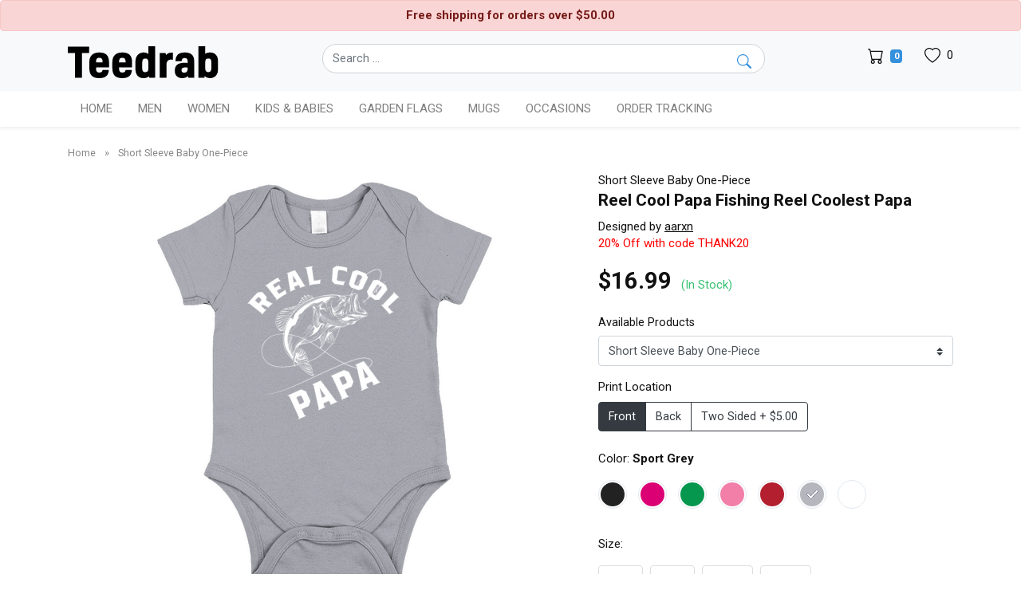

--- FILE ---
content_type: text/html; charset=UTF-8
request_url: https://teedrab.com/newest-products/ajax/198805467570483
body_size: 2138
content:
<div class="product-item mb-4">

            <div class="product-thumbnail mb-2">
                <a href="https://teedrab.com/product/i-will-accomplish-nothing-today-short-sleeve-baby-one-piece/15911561068350515?track_source=newest" title="I will accomplish nothing today Short Sleeve Baby One-Piece">
                    <img src="https://v2.teedrab.com/images/loading-3.gif" data-sizes="auto" data-src="https://teedrab-s5.nyc3.digitaloceanspaces.com/images/mockups2/2023/06/49cf576d1848c1832e375a8f76e0e9a4/short-sleeve-baby-one-piece_i-will-accomplish-nothing-today_default_bcd9dcf51f73ac2a77fa8cf867f8d0eb.png" alt="I will accomplish nothing today Short Sleeve Baby One-Piece" class="img-fluid lazyload d-block mx-auto" />
                </a>
            </div>

            <h2 class="product-name">
                <a title="I will accomplish nothing today Short Sleeve Baby One-Piece" href="https://teedrab.com/product/i-will-accomplish-nothing-today-short-sleeve-baby-one-piece/15911561068350515?track_source=newest">I will accomplish nothing today Short Sleeve Baby One-Piece</a>
            </h2>

        </div>

    
        <div class="product-item mb-4">

            <div class="product-thumbnail mb-2">
                <a href="https://teedrab.com/product/cool-gorilla-retro-short-sleeve-baby-one-piece/15911475168387123?track_source=newest" title="cool gorilla retro Short Sleeve Baby One-Piece">
                    <img src="https://v2.teedrab.com/images/loading-3.gif" data-sizes="auto" data-src="https://teedrab-s5.nyc3.digitaloceanspaces.com/images/mockups2/2023/06/e59df5e7f479fda278ed6e37f06f7a2c/short-sleeve-baby-one-piece_cool-gorilla-retro_default_5f743dc4e7624a80be7e49ebbb1aca05.png" alt="cool gorilla retro Short Sleeve Baby One-Piece" class="img-fluid lazyload d-block mx-auto" />
                </a>
            </div>

            <h2 class="product-name">
                <a title="cool gorilla retro Short Sleeve Baby One-Piece" href="https://teedrab.com/product/cool-gorilla-retro-short-sleeve-baby-one-piece/15911475168387123?track_source=newest">cool gorilla retro Short Sleeve Baby One-Piece</a>
            </h2>

        </div>

    
        <div class="product-item mb-4">

            <div class="product-thumbnail mb-2">
                <a href="https://teedrab.com/product/cool-angry-lone-wolf-short-sleeve-baby-one-piece/15911389268400691?track_source=newest" title="Cool Angry Lone Wolf Short Sleeve Baby One-Piece">
                    <img src="https://v2.teedrab.com/images/loading-3.gif" data-sizes="auto" data-src="https://teedrab-s5.nyc3.digitaloceanspaces.com/images/mockups2/2023/06/86c4c83e75ce44e2017d63209b667caf/short-sleeve-baby-one-piece_cool-angry-lone-wolf_default_9bc9d05521a87c1abb470193841470ac.png" alt="Cool Angry Lone Wolf Short Sleeve Baby One-Piece" class="img-fluid lazyload d-block mx-auto" />
                </a>
            </div>

            <h2 class="product-name">
                <a title="Cool Angry Lone Wolf Short Sleeve Baby One-Piece" href="https://teedrab.com/product/cool-angry-lone-wolf-short-sleeve-baby-one-piece/15911389268400691?track_source=newest">Cool Angry Lone Wolf Short Sleeve Baby One-Piece</a>
            </h2>

        </div>

    
        <div class="product-item mb-4">

            <div class="product-thumbnail mb-2">
                <a href="https://teedrab.com/product/retro-skiing-in-stowe-vermont-holiday-souvenir-short-sleeve-baby-one-piece/15911303369193267?track_source=newest" title="Retro Skiing in Stowe Vermont Holiday Souvenir Short Sleeve Baby One-Piece">
                    <img src="https://v2.teedrab.com/images/loading-3.gif" data-sizes="auto" data-src="https://teedrab-s5.nyc3.digitaloceanspaces.com/images/mockups2/2023/06/d2ce5714304107158c3bd6a4911d1fe2/short-sleeve-baby-one-piece_retro-skiing-in-stowe-vermont-holiday-souvenir_default_15a1729f9a25289b56ab0c54ce555084.png" alt="Retro Skiing in Stowe Vermont Holiday Souvenir Short Sleeve Baby One-Piece" class="img-fluid lazyload d-block mx-auto" />
                </a>
            </div>

            <h2 class="product-name">
                <a title="Retro Skiing in Stowe Vermont Holiday Souvenir Short Sleeve Baby One-Piece" href="https://teedrab.com/product/retro-skiing-in-stowe-vermont-holiday-souvenir-short-sleeve-baby-one-piece/15911303369193267?track_source=newest">Retro Skiing in Stowe Vermont Holiday Souvenir Short Sleeve Baby One-Piece</a>
            </h2>

        </div>

    
        <div class="product-item mb-4">

            <div class="product-thumbnail mb-2">
                <a href="https://teedrab.com/product/i-d-call-your-mom-welder-funny-shirt-short-sleeve-baby-one-piece/15911217470218291?track_source=newest" title="i d call your mom welder Funny shirt Short Sleeve Baby One-Piece">
                    <img src="https://v2.teedrab.com/images/loading-3.gif" data-sizes="auto" data-src="https://teedrab-s5.nyc3.digitaloceanspaces.com/images/mockups2/2023/06/5bf174c26448e3419cccd94945437ac9/short-sleeve-baby-one-piece_i-d-call-your-mom-welder-funny-shirt_default_b638981d66770c3640043a2ebcbba86d.png" alt="i d call your mom welder Funny shirt Short Sleeve Baby One-Piece" class="img-fluid lazyload d-block mx-auto" />
                </a>
            </div>

            <h2 class="product-name">
                <a title="i d call your mom welder Funny shirt Short Sleeve Baby One-Piece" href="https://teedrab.com/product/i-d-call-your-mom-welder-funny-shirt-short-sleeve-baby-one-piece/15911217470218291?track_source=newest">i d call your mom welder Funny shirt Short Sleeve Baby One-Piece</a>
            </h2>

        </div>

    
        <div class="product-item mb-4">

            <div class="product-thumbnail mb-2">
                <a href="https://teedrab.com/product/16-years-of-being-awesome-vintage-2007-limited-edi-short-sleeve-baby-one-piece/15911131571552819?track_source=newest" title="16 years of being awesome vintage 2007 limited edi Short Sleeve Baby One-Piece">
                    <img src="https://v2.teedrab.com/images/loading-3.gif" data-sizes="auto" data-src="https://teedrab-s5.nyc3.digitaloceanspaces.com/images/mockups2/2023/06/c25dae4e81081616a8928a8049834f80/short-sleeve-baby-one-piece_16-years-of-being-awesome-vintage-2007-limited-edi_default_b9cf17c5943cf2c3e378fef64212717d.png" alt="16 years of being awesome vintage 2007 limited edi Short Sleeve Baby One-Piece" class="img-fluid lazyload d-block mx-auto" />
                </a>
            </div>

            <h2 class="product-name">
                <a title="16 years of being awesome vintage 2007 limited edi Short Sleeve Baby One-Piece" href="https://teedrab.com/product/16-years-of-being-awesome-vintage-2007-limited-edi-short-sleeve-baby-one-piece/15911131571552819?track_source=newest">16 years of being awesome vintage 2007 limited edi Short Sleeve Baby One-Piece</a>
            </h2>

        </div>

    
        <div class="product-item mb-4">

            <div class="product-thumbnail mb-2">
                <a href="https://teedrab.com/product/recovery-agent-short-sleeve-baby-one-piece/15911045672573747?track_source=newest" title="Recovery Agent Short Sleeve Baby One-Piece">
                    <img src="https://v2.teedrab.com/images/loading-3.gif" data-sizes="auto" data-src="https://teedrab-s5.nyc3.digitaloceanspaces.com/images/mockups2/2023/06/cbbaa266da1b892b23686bbb25dcd897/short-sleeve-baby-one-piece_recovery-agent_default_3448f821650dd6ca4301b2a5d3d5a182.png" alt="Recovery Agent Short Sleeve Baby One-Piece" class="img-fluid lazyload d-block mx-auto" />
                </a>
            </div>

            <h2 class="product-name">
                <a title="Recovery Agent Short Sleeve Baby One-Piece" href="https://teedrab.com/product/recovery-agent-short-sleeve-baby-one-piece/15911045672573747?track_source=newest">Recovery Agent Short Sleeve Baby One-Piece</a>
            </h2>

        </div>

    
        <div class="product-item mb-4">

            <div class="product-thumbnail mb-2">
                <a href="https://teedrab.com/product/embalmer-never-better-retro-funeral-home-embalmers-short-sleeve-baby-one-piece/15910981246877747?track_source=newest" title="Embalmer Never Better Retro Funeral Home Embalmers Short Sleeve Baby One-Piece">
                    <img src="https://v2.teedrab.com/images/loading-3.gif" data-sizes="auto" data-src="https://teedrab-s5.nyc3.digitaloceanspaces.com/images/mockups2/2023/06/72e622b2a7d3a9520397a094b1b140be/short-sleeve-baby-one-piece_embalmer-never-better-retro-funeral-home-embalmers_default_5cb79aeb978117081cf9abbc4fd7b59e.png" alt="Embalmer Never Better Retro Funeral Home Embalmers Short Sleeve Baby One-Piece" class="img-fluid lazyload d-block mx-auto" />
                </a>
            </div>

            <h2 class="product-name">
                <a title="Embalmer Never Better Retro Funeral Home Embalmers Short Sleeve Baby One-Piece" href="https://teedrab.com/product/embalmer-never-better-retro-funeral-home-embalmers-short-sleeve-baby-one-piece/15910981246877747?track_source=newest">Embalmer Never Better Retro Funeral Home Embalmers Short Sleeve Baby One-Piece</a>
            </h2>

        </div>

    
        <div class="product-item mb-4">

            <div class="product-thumbnail mb-2">
                <a href="https://teedrab.com/product/summer-23-sunset-short-sleeve-baby-one-piece/15910895348631859?track_source=newest" title="Summer 23 Sunset Short Sleeve Baby One-Piece">
                    <img src="https://v2.teedrab.com/images/loading-3.gif" data-sizes="auto" data-src="https://teedrab-s5.nyc3.digitaloceanspaces.com/images/mockups2/2023/06/cbbaa266da1b892b23686bbb25dcd897/short-sleeve-baby-one-piece_summer-23-sunset_default_c567c3a4b22cc7ec53fe86c515333926.png" alt="Summer 23 Sunset Short Sleeve Baby One-Piece" class="img-fluid lazyload d-block mx-auto" />
                </a>
            </div>

            <h2 class="product-name">
                <a title="Summer 23 Sunset Short Sleeve Baby One-Piece" href="https://teedrab.com/product/summer-23-sunset-short-sleeve-baby-one-piece/15910895348631859?track_source=newest">Summer 23 Sunset Short Sleeve Baby One-Piece</a>
            </h2>

        </div>

    
        <div class="product-item mb-4">

            <div class="product-thumbnail mb-2">
                <a href="https://teedrab.com/product/funny-fall-quote-for-grandma-mom-and-dad-cute-short-sleeve-baby-one-piece/15910809449249331?track_source=newest" title="Funny Fall Quote For Grandma Mom And Dad Cute Short Sleeve Baby One-Piece">
                    <img src="https://v2.teedrab.com/images/loading-3.gif" data-sizes="auto" data-src="https://teedrab-s5.nyc3.digitaloceanspaces.com/images/mockups2/2023/06/9d91e0d94a498f74853410344b4d778d/short-sleeve-baby-one-piece_funny-fall-quote-for-grandma-mom-and-dad-cute_default_5014d52b258f2f90bdf0b47a438c782a.png" alt="Funny Fall Quote For Grandma Mom And Dad Cute Short Sleeve Baby One-Piece" class="img-fluid lazyload d-block mx-auto" />
                </a>
            </div>

            <h2 class="product-name">
                <a title="Funny Fall Quote For Grandma Mom And Dad Cute Short Sleeve Baby One-Piece" href="https://teedrab.com/product/funny-fall-quote-for-grandma-mom-and-dad-cute-short-sleeve-baby-one-piece/15910809449249331?track_source=newest">Funny Fall Quote For Grandma Mom And Dad Cute Short Sleeve Baby One-Piece</a>
            </h2>

        </div>

    

--- FILE ---
content_type: text/html; charset=UTF-8
request_url: https://teedrab.com/product/related/198805467570520/88
body_size: 2805
content:
<div class="product-item mb-4">

            <div class="product-thumbnail mb-2">
                <a href="https://teedrab.com/product/vintage-reel-cool-papa-fishing-fisherman-premium-t-shirt/15437250649460824?track_source=similar-designs" title="Vintage Reel Cool Papa Fishing Fisherman Premium T-shirt">
                    <img src="https://v2.teedrab.com/images/loading-3.gif" data-sizes="auto" data-src="https://teedrab-s5.nyc3.digitaloceanspaces.com/images/mockups2/2023/05/13c57e2fe34df8f7823d50ab47cd7a04/premium-t-shirt_vintage-reel-cool-papa-fishing-fisherman_default_5e51c1962828cf53cda0ecf60a3f7fbf.png" alt="Vintage Reel Cool Papa Fishing Fisherman Premium T-shirt" class="img-fluid lazyload d-block mx-auto" />
                </a>
            </div>

            <h2 class="product-name">
                <a title="Vintage Reel Cool Papa Fishing Fisherman Premium T-shirt" href="https://teedrab.com/product/vintage-reel-cool-papa-fishing-fisherman-premium-t-shirt/15437250649460824?track_source=similar-designs">Vintage Reel Cool Papa Fishing Fisherman Premium T-shirt</a>
            </h2>
        </div>

    
        <div class="product-item mb-4">

            <div class="product-thumbnail mb-2">
                <a href="https://teedrab.com/product/reel-cool-papa-premium-t-shirt/17678609396984408?track_source=similar-designs" title="Reel Cool papa Premium T-shirt">
                    <img src="https://v2.teedrab.com/images/loading-3.gif" data-sizes="auto" data-src="https://s3.us-west-1.wasabisys.com/pho/images/mockups2/2024/08/084b974d3af8de3337ee833b96c0d60c/premium-t-shirt_reel-cool-papa_default_d58b53f213fd2bbce9ef3e717c3f90cc.png" alt="Reel Cool papa Premium T-shirt" class="img-fluid lazyload d-block mx-auto" />
                </a>
            </div>

            <h2 class="product-name">
                <a title="Reel Cool papa Premium T-shirt" href="https://teedrab.com/product/reel-cool-papa-premium-t-shirt/17678609396984408?track_source=similar-designs">Reel Cool papa Premium T-shirt</a>
            </h2>
        </div>

    
        <div class="product-item mb-4">

            <div class="product-thumbnail mb-2">
                <a href="https://teedrab.com/product/vintage-reel-cool-papa-fishing-fisherman-father-premium-t-shirt/15326835630374744?track_source=similar-designs" title="Vintage Reel Cool Papa Fishing Fisherman Father Premium T-shirt">
                    <img src="https://v2.teedrab.com/images/loading-3.gif" data-sizes="auto" data-src="https://teedrab-s5.nyc3.digitaloceanspaces.com/images/mockups2/2023/05/c7a217a6d7b62c4cd1d8dd075c428f7c/premium-t-shirt_vintage-reel-cool-papa-fishing-fisherman-father_default_06fef4cad08f169a39501e84faf78ce8.png" alt="Vintage Reel Cool Papa Fishing Fisherman Father Premium T-shirt" class="img-fluid lazyload d-block mx-auto" />
                </a>
            </div>

            <h2 class="product-name">
                <a title="Vintage Reel Cool Papa Fishing Fisherman Father Premium T-shirt" href="https://teedrab.com/product/vintage-reel-cool-papa-fishing-fisherman-father-premium-t-shirt/15326835630374744?track_source=similar-designs">Vintage Reel Cool Papa Fishing Fisherman Father Premium T-shirt</a>
            </h2>
        </div>

    
        <div class="product-item mb-4">

            <div class="product-thumbnail mb-2">
                <a href="https://teedrab.com/product/reel-cool-dad-lover-fishing-premium-t-shirt/17357616427528536?track_source=similar-designs" title="Reel Cool Dad Lover Fishing Premium T-shirt">
                    <img src="https://v2.teedrab.com/images/loading-3.gif" data-sizes="auto" data-src="https://s3.us-west-1.wasabisys.com/pho/images/mockups2/2024/02/7d14a7ac8946257b0f8f814bbebce03c/premium-t-shirt_reel-cool-dad-lover-fishing_default_6404e69ce983ad052a0b2ef68eb9740d.png" alt="Reel Cool Dad Lover Fishing Premium T-shirt" class="img-fluid lazyload d-block mx-auto" />
                </a>
            </div>

            <h2 class="product-name">
                <a title="Reel Cool Dad Lover Fishing Premium T-shirt" href="https://teedrab.com/product/reel-cool-dad-lover-fishing-premium-t-shirt/17357616427528536?track_source=similar-designs">Reel Cool Dad Lover Fishing Premium T-shirt</a>
            </h2>
        </div>

    
        <div class="product-item mb-4">

            <div class="product-thumbnail mb-2">
                <a href="https://teedrab.com/product/reel-cool-kid-premium-t-shirt/17722723007505752?track_source=similar-designs" title="Reel Cool Kid Premium T-shirt">
                    <img src="https://v2.teedrab.com/images/loading-3.gif" data-sizes="auto" data-src="https://s3.us-west-1.wasabisys.com/pho/images/mockups2/2024/08/c661c88650c40a6edfdd546438557dc1/premium-t-shirt_reel-cool-kid_default_9e80be5143b28b20f56e943e965061b5.png" alt="Reel Cool Kid Premium T-shirt" class="img-fluid lazyload d-block mx-auto" />
                </a>
            </div>

            <h2 class="product-name">
                <a title="Reel Cool Kid Premium T-shirt" href="https://teedrab.com/product/reel-cool-kid-premium-t-shirt/17722723007505752?track_source=similar-designs">Reel Cool Kid Premium T-shirt</a>
            </h2>
        </div>

    
        <div class="product-item mb-4">

            <div class="product-thumbnail mb-2">
                <a href="https://teedrab.com/product/abu-garcia-fishing-reel-baby-onesie-premium-t-shirt/15109145212255064?track_source=similar-designs" title="Abu Garcia Fishing Reel - Baby Onesie Premium T-shirt">
                    <img src="https://v2.teedrab.com/images/loading-3.gif" data-sizes="auto" data-src="https://teedrab-s5.nyc3.digitaloceanspaces.com/images/mockups8/2023/04/7d14a7ac8946257b0f8f814bbebce03c/premium-t-shirt_abu-garcia-fishing-reel-baby-onesie_default_6b65ee6ccb0d268236f09bb196072253.png" alt="Abu Garcia Fishing Reel - Baby Onesie Premium T-shirt" class="img-fluid lazyload d-block mx-auto" />
                </a>
            </div>

            <h2 class="product-name">
                <a title="Abu Garcia Fishing Reel - Baby Onesie Premium T-shirt" href="https://teedrab.com/product/abu-garcia-fishing-reel-baby-onesie-premium-t-shirt/15109145212255064?track_source=similar-designs">Abu Garcia Fishing Reel - Baby Onesie Premium T-shirt</a>
            </h2>
        </div>

    
        <div class="product-item mb-4">

            <div class="product-thumbnail mb-2">
                <a href="https://teedrab.com/product/mens-reel-cool-uncle-fathers-day-fishing-gift-f-premium-t-shirt/15421118752750168?track_source=similar-designs" title="Mens Reel Cool Uncle - Fathers Day Fishing Gift F Premium T-shirt">
                    <img src="https://v2.teedrab.com/images/loading-3.gif" data-sizes="auto" data-src="https://teedrab-s5.nyc3.digitaloceanspaces.com/images/mockups2/2023/05/be78bbd67e911b41c53f68a8c8caa826/premium-t-shirt_mens-reel-cool-uncle-fathers-day-fishing-gift-f_default_c1522a17a83ff07ea935f89e7a955827.png" alt="Mens Reel Cool Uncle - Fathers Day Fishing Gift F Premium T-shirt" class="img-fluid lazyload d-block mx-auto" />
                </a>
            </div>

            <h2 class="product-name">
                <a title="Mens Reel Cool Uncle - Fathers Day Fishing Gift F Premium T-shirt" href="https://teedrab.com/product/mens-reel-cool-uncle-fathers-day-fishing-gift-f-premium-t-shirt/15421118752750168?track_source=similar-designs">Mens Reel Cool Uncle - Fathers Day Fishing Gift F Premium T-shirt</a>
            </h2>
        </div>

    
        <div class="product-item mb-4">

            <div class="product-thumbnail mb-2">
                <a href="https://teedrab.com/product/reel-cool-dad-1-premium-t-shirt/17623247269861208?track_source=similar-designs" title="Reel cool dad (1) Premium T-shirt">
                    <img src="https://v2.teedrab.com/images/loading-3.gif" data-sizes="auto" data-src="https://s3.us-west-1.wasabisys.com/pho/images/mockups2/2024/08/370f930f5946e9aaa6c21a51f5d48a97/premium-t-shirt_reel-cool-dad-1_default_a9b9674c76aed81021acb55e6ded133f.png" alt="Reel cool dad (1) Premium T-shirt" class="img-fluid lazyload d-block mx-auto" />
                </a>
            </div>

            <h2 class="product-name">
                <a title="Reel cool dad (1) Premium T-shirt" href="https://teedrab.com/product/reel-cool-dad-1-premium-t-shirt/17623247269861208?track_source=similar-designs">Reel cool dad (1) Premium T-shirt</a>
            </h2>
        </div>

    
        <div class="product-item mb-4">

            <div class="product-thumbnail mb-2">
                <a href="https://teedrab.com/product/reel-cool-pappy-shirt-premium-t-shirt/15676063715696216?track_source=similar-designs" title="Reel Cool Pappy Shirt Premium T-shirt">
                    <img src="https://v2.teedrab.com/images/loading-3.gif" data-sizes="auto" data-src="https://teedrab-s5.nyc3.digitaloceanspaces.com/images/mockups2/2023/05/ed32ac1d3715eb3876da7e4a2aded53b/premium-t-shirt_reel-cool-pappy-shirt_default_1425cc3a3a37e8bb39c8eff6cde1fa01.png" alt="Reel Cool Pappy Shirt Premium T-shirt" class="img-fluid lazyload d-block mx-auto" />
                </a>
            </div>

            <h2 class="product-name">
                <a title="Reel Cool Pappy Shirt Premium T-shirt" href="https://teedrab.com/product/reel-cool-pappy-shirt-premium-t-shirt/15676063715696216?track_source=similar-designs">Reel Cool Pappy Shirt Premium T-shirt</a>
            </h2>
        </div>

    
        <div class="product-item mb-4">

            <div class="product-thumbnail mb-2">
                <a href="https://teedrab.com/product/reel-to-reel-tape-premium-t-shirt/16906911149666392?track_source=similar-designs" title="Reel To Reel Tape Premium T-shirt">
                    <img src="https://v2.teedrab.com/images/loading-3.gif" data-sizes="auto" data-src="https://s3.us-west-1.wasabisys.com/pho/images/mockups2/2024/01/8d002d2848b39f54030f5a1ac46d8d4e/premium-t-shirt_reel-to-reel-tape_default_10c6780ab123fb3725559744bdde6651.png" alt="Reel To Reel Tape Premium T-shirt" class="img-fluid lazyload d-block mx-auto" />
                </a>
            </div>

            <h2 class="product-name">
                <a title="Reel To Reel Tape Premium T-shirt" href="https://teedrab.com/product/reel-to-reel-tape-premium-t-shirt/16906911149666392?track_source=similar-designs">Reel To Reel Tape Premium T-shirt</a>
            </h2>
        </div>

    
        <div class="product-item mb-4">

            <div class="product-thumbnail mb-2">
                <a href="https://teedrab.com/product/reel-to-reel-tape-premium-t-shirt/17389893106015576?track_source=similar-designs" title="Reel To Reel Tape Premium T-shirt">
                    <img src="https://v2.teedrab.com/images/loading-3.gif" data-sizes="auto" data-src="https://s3.us-west-1.wasabisys.com/pho/images/mockups2/2024/02/86c4c83e75ce44e2017d63209b667caf/premium-t-shirt_reel-to-reel-tape_default_ed4d2e1fe6d63ac06f313a901492efd7.png" alt="Reel To Reel Tape Premium T-shirt" class="img-fluid lazyload d-block mx-auto" />
                </a>
            </div>

            <h2 class="product-name">
                <a title="Reel To Reel Tape Premium T-shirt" href="https://teedrab.com/product/reel-to-reel-tape-premium-t-shirt/17389893106015576?track_source=similar-designs">Reel To Reel Tape Premium T-shirt</a>
            </h2>
        </div>

    
        <div class="product-item mb-4">

            <div class="product-thumbnail mb-2">
                <a href="https://teedrab.com/product/reel-to-reel-tape-premium-t-shirt/17074268844515416?track_source=similar-designs" title="Reel To Reel Tape Premium T-shirt">
                    <img src="https://v2.teedrab.com/images/loading-3.gif" data-sizes="auto" data-src="https://s3.us-west-1.wasabisys.com/pho/images/mockups2/2024/01/5bf174c26448e3419cccd94945437ac9/premium-t-shirt_reel-to-reel-tape_default_4f1c8da31cc1beb97c2eab1edb1927e2.png" alt="Reel To Reel Tape Premium T-shirt" class="img-fluid lazyload d-block mx-auto" />
                </a>
            </div>

            <h2 class="product-name">
                <a title="Reel To Reel Tape Premium T-shirt" href="https://teedrab.com/product/reel-to-reel-tape-premium-t-shirt/17074268844515416?track_source=similar-designs">Reel To Reel Tape Premium T-shirt</a>
            </h2>
        </div>

    
        <div class="product-item mb-4">

            <div class="product-thumbnail mb-2">
                <a href="https://teedrab.com/product/fishing-and-hunting-reel-experts-fishing-lover-premium-t-shirt/18386986944453208?track_source=similar-designs" title="Fishing And Hunting Reel Experts Fishing Lover Premium T-shirt">
                    <img src="https://v2.teedrab.com/images/loading-3.gif" data-sizes="auto" data-src="https://s3.us-west-1.wasabisys.com/pho/images/mockups2/2024/09/32c960e4250ef2b1a1208ab83523f345/premium-t-shirt_fishing-and-hunting-reel-experts-fishing-lover_default_cc8563a254ad949e805eb8062cce6372.png" alt="Fishing And Hunting Reel Experts Fishing Lover Premium T-shirt" class="img-fluid lazyload d-block mx-auto" />
                </a>
            </div>

            <h2 class="product-name">
                <a title="Fishing And Hunting Reel Experts Fishing Lover Premium T-shirt" href="https://teedrab.com/product/fishing-and-hunting-reel-experts-fishing-lover-premium-t-shirt/18386986944453208?track_source=similar-designs">Fishing And Hunting Reel Experts Fishing Lover Premium T-shirt</a>
            </h2>
        </div>

    
        <div class="product-item mb-4">

            <div class="product-thumbnail mb-2">
                <a href="https://teedrab.com/product/the-reel-deal-fly-fishing-premium-t-shirt/18261324789929560?track_source=similar-designs" title="The Reel Deal - Fly Fishing Premium T-shirt">
                    <img src="https://v2.teedrab.com/images/loading-3.gif" data-sizes="auto" data-src="https://s3.us-west-1.wasabisys.com/pho/images/mockups2/2024/09/7f0e31573b0e8d89618afa0846392879/premium-t-shirt_the-reel-deal-fly-fishing_default_956287813567b799be1ca5d65f009ecc.png" alt="The Reel Deal - Fly Fishing Premium T-shirt" class="img-fluid lazyload d-block mx-auto" />
                </a>
            </div>

            <h2 class="product-name">
                <a title="The Reel Deal - Fly Fishing Premium T-shirt" href="https://teedrab.com/product/the-reel-deal-fly-fishing-premium-t-shirt/18261324789929560?track_source=similar-designs">The Reel Deal - Fly Fishing Premium T-shirt</a>
            </h2>
        </div>

    
        <div class="product-item mb-4">

            <div class="product-thumbnail mb-2">
                <a href="https://teedrab.com/product/papa-bear-fishing-premium-t-shirt/15447691715488600?track_source=similar-designs" title="Papa Bear Fishing Premium T-shirt">
                    <img src="https://v2.teedrab.com/images/loading-3.gif" data-sizes="auto" data-src="https://teedrab-s5.nyc3.digitaloceanspaces.com/images/mockups2/2023/05/e59df5e7f479fda278ed6e37f06f7a2c/premium-t-shirt_papa-bear-fishing_default_45c26dcc3cb30970437bfd5890231df8.png" alt="Papa Bear Fishing Premium T-shirt" class="img-fluid lazyload d-block mx-auto" />
                </a>
            </div>

            <h2 class="product-name">
                <a title="Papa Bear Fishing Premium T-shirt" href="https://teedrab.com/product/papa-bear-fishing-premium-t-shirt/15447691715488600?track_source=similar-designs">Papa Bear Fishing Premium T-shirt</a>
            </h2>
        </div>

    
        <div class="product-item mb-4">

            <div class="product-thumbnail mb-2">
                <a href="https://teedrab.com/product/quotes-reel-adventure-lake-life-fishing-premium-t-shirt/18352055974393944?track_source=similar-designs" title="quotes Reel Adventure Lake Life Fishing Premium T-shirt">
                    <img src="https://v2.teedrab.com/images/loading-3.gif" data-sizes="auto" data-src="https://s3.us-west-1.wasabisys.com/pho/images/mockups2/2024/09/ed32ac1d3715eb3876da7e4a2aded53b/premium-t-shirt_quotes-reel-adventure-lake-life-fishing_default_f6a81855fcbebf3d4942386bd86ac52a.png" alt="quotes Reel Adventure Lake Life Fishing Premium T-shirt" class="img-fluid lazyload d-block mx-auto" />
                </a>
            </div>

            <h2 class="product-name">
                <a title="quotes Reel Adventure Lake Life Fishing Premium T-shirt" href="https://teedrab.com/product/quotes-reel-adventure-lake-life-fishing-premium-t-shirt/18352055974393944?track_source=similar-designs">quotes Reel Adventure Lake Life Fishing Premium T-shirt</a>
            </h2>
        </div>

    
        <div class="product-item mb-4">

            <div class="product-thumbnail mb-2">
                <a href="https://teedrab.com/product/papa-bear-cool-sunglasses-premium-t-shirt/15470764278862424?track_source=similar-designs" title="Papa Bear Cool Sunglasses Premium T-shirt">
                    <img src="https://v2.teedrab.com/images/loading-3.gif" data-sizes="auto" data-src="https://teedrab-s5.nyc3.digitaloceanspaces.com/images/mockups2/2023/05/5bf174c26448e3419cccd94945437ac9/premium-t-shirt_papa-bear-cool-sunglasses_default_8c9a816bf11dd5e148be35bcca1eb98a.png" alt="Papa Bear Cool Sunglasses Premium T-shirt" class="img-fluid lazyload d-block mx-auto" />
                </a>
            </div>

            <h2 class="product-name">
                <a title="Papa Bear Cool Sunglasses Premium T-shirt" href="https://teedrab.com/product/papa-bear-cool-sunglasses-premium-t-shirt/15470764278862424?track_source=similar-designs">Papa Bear Cool Sunglasses Premium T-shirt</a>
            </h2>
        </div>

    
        <div class="product-item mb-4">

            <div class="product-thumbnail mb-2">
                <a href="https://teedrab.com/product/fathers-day-vintage-reel-cool-pop-pop-premium-t-shirt/15714434954481240?track_source=similar-designs" title="Fathers Day Vintage Reel Cool Pop Pop Premium T-shirt">
                    <img src="https://v2.teedrab.com/images/loading-3.gif" data-sizes="auto" data-src="https://teedrab-s5.nyc3.digitaloceanspaces.com/images/mockups2/2023/05/370f930f5946e9aaa6c21a51f5d48a97/premium-t-shirt_fathers-day-vintage-reel-cool-pop-pop_default_1b65ac035c270bb55642f6885109b3df.png" alt="Fathers Day Vintage Reel Cool Pop Pop Premium T-shirt" class="img-fluid lazyload d-block mx-auto" />
                </a>
            </div>

            <h2 class="product-name">
                <a title="Fathers Day Vintage Reel Cool Pop Pop Premium T-shirt" href="https://teedrab.com/product/fathers-day-vintage-reel-cool-pop-pop-premium-t-shirt/15714434954481240?track_source=similar-designs">Fathers Day Vintage Reel Cool Pop Pop Premium T-shirt</a>
            </h2>
        </div>

    

--- FILE ---
content_type: text/html; charset=UTF-8
request_url: https://teedrab.com/product/related/198805467570483
body_size: 2438
content:
<div class="product-item mb-4">

            <div class="product-thumbnail mb-2">
                <a href="https://teedrab.com/product/reel-cool-papa-fishing-reel-cool-papa-short-sleeve-baby-one-piece/1382120496974643?track_source=similar-designs" title="Reel Cool Papa Fishing Reel Cool Papa Short Sleeve Baby One-Piece">
                    <img src="https://v2.teedrab.com/images/loading-3.gif" data-sizes="auto" data-src="https://tomcat.nyc3.digitaloceanspaces.com/images/mockups/c25dae4e81081616a8928a8049834f80/default_cc4a9e91075c769c4869ca963c13c604.png" alt="Reel Cool Papa Fishing Reel Cool Papa Short Sleeve Baby One-Piece" class="img-fluid lazyload d-block mx-auto" />
                </a>
            </div>

            <h2 class="product-name">
                <a title="Reel Cool Papa Fishing Reel Cool Papa Short Sleeve Baby One-Piece" href="https://teedrab.com/product/reel-cool-papa-fishing-reel-cool-papa-short-sleeve-baby-one-piece/1382120496974643?track_source=similar-designs">Reel Cool Papa Fishing Reel Cool Papa Short Sleeve Baby One-Piece</a>
            </h2>
        </div>

    
        <div class="product-item mb-4">

            <div class="product-thumbnail mb-2">
                <a href="https://teedrab.com/product/reel-cool-papa-fishing-reel-cool-papa-short-sleeve-baby-one-piece/760896428314931?track_source=similar-designs" title="Reel Cool Papa Fishing Reel Cool Papa Short Sleeve Baby One-Piece">
                    <img src="https://v2.teedrab.com/images/loading-3.gif" data-sizes="auto" data-src="https://tomcat.nyc3.digitaloceanspaces.com/images/mockups/c0af47c0501e2825c83ecd66915c044c/default_f39dacae9a173ed16cf5211894296a44.png" alt="Reel Cool Papa Fishing Reel Cool Papa Short Sleeve Baby One-Piece" class="img-fluid lazyload d-block mx-auto" />
                </a>
            </div>

            <h2 class="product-name">
                <a title="Reel Cool Papa Fishing Reel Cool Papa Short Sleeve Baby One-Piece" href="https://teedrab.com/product/reel-cool-papa-fishing-reel-cool-papa-short-sleeve-baby-one-piece/760896428314931?track_source=similar-designs">Reel Cool Papa Fishing Reel Cool Papa Short Sleeve Baby One-Piece</a>
            </h2>
        </div>

    
        <div class="product-item mb-4">

            <div class="product-thumbnail mb-2">
                <a href="https://teedrab.com/product/reel-cool-papa-fishing-papa-short-sleeve-baby-one-piece/1263785558137395?track_source=similar-designs" title="Reel Cool Papa - Fishing Papa Short Sleeve Baby One-Piece">
                    <img src="https://v2.teedrab.com/images/loading-3.gif" data-sizes="auto" data-src="https://tomcat.nyc3.digitaloceanspaces.com/images/mockups/13de6157256cab425b260e11dfa0c71f/default_7fdf7b92f7a3c04dea0540a2ad8a4a95.png" alt="Reel Cool Papa - Fishing Papa Short Sleeve Baby One-Piece" class="img-fluid lazyload d-block mx-auto" />
                </a>
            </div>

            <h2 class="product-name">
                <a title="Reel Cool Papa - Fishing Papa Short Sleeve Baby One-Piece" href="https://teedrab.com/product/reel-cool-papa-fishing-papa-short-sleeve-baby-one-piece/1263785558137395?track_source=similar-designs">Reel Cool Papa - Fishing Papa Short Sleeve Baby One-Piece</a>
            </h2>
        </div>

    
        <div class="product-item mb-4">

            <div class="product-thumbnail mb-2">
                <a href="https://teedrab.com/product/fishing-reel-cool-papa-short-sleeve-baby-one-piece/62053708808755?track_source=similar-designs" title="Fishing Reel Cool Papa Short Sleeve Baby One-Piece">
                    <img src="https://v2.teedrab.com/images/loading-3.gif" data-sizes="auto" data-src="https://tomcat.nyc3.digitaloceanspaces.com/images/mockups/d636548c1728237df095b0fd977d9a3e/default_5dbd834870e94994f43faccdf74e0c7c.png" alt="Fishing Reel Cool Papa Short Sleeve Baby One-Piece" class="img-fluid lazyload d-block mx-auto" />
                </a>
            </div>

            <h2 class="product-name">
                <a title="Fishing Reel Cool Papa Short Sleeve Baby One-Piece" href="https://teedrab.com/product/fishing-reel-cool-papa-short-sleeve-baby-one-piece/62053708808755?track_source=similar-designs">Fishing Reel Cool Papa Short Sleeve Baby One-Piece</a>
            </h2>
        </div>

    
        <div class="product-item mb-4">

            <div class="product-thumbnail mb-2">
                <a href="https://teedrab.com/product/reel-cool-papa-fishing-tshirt-short-sleeve-baby-one-piece/504504060470579?track_source=similar-designs" title="Reel Cool Papa Fishing Tshirt Short Sleeve Baby One-Piece">
                    <img src="https://v2.teedrab.com/images/loading-3.gif" data-sizes="auto" data-src="https://tomcat.nyc3.digitaloceanspaces.com/images/mockups/7d14a7ac8946257b0f8f814bbebce03c/default_c5c8f22728fbd759322396148fb3340d.png" alt="Reel Cool Papa Fishing Tshirt Short Sleeve Baby One-Piece" class="img-fluid lazyload d-block mx-auto" />
                </a>
            </div>

            <h2 class="product-name">
                <a title="Reel Cool Papa Fishing Tshirt Short Sleeve Baby One-Piece" href="https://teedrab.com/product/reel-cool-papa-fishing-tshirt-short-sleeve-baby-one-piece/504504060470579?track_source=similar-designs">Reel Cool Papa Fishing Tshirt Short Sleeve Baby One-Piece</a>
            </h2>
        </div>

    
        <div class="product-item mb-4">

            <div class="product-thumbnail mb-2">
                <a href="https://teedrab.com/product/reel-cool-papa-short-sleeve-baby-one-piece/1400056281506099?track_source=similar-designs" title="Reel Cool Papa Short Sleeve Baby One-Piece">
                    <img src="https://v2.teedrab.com/images/loading-3.gif" data-sizes="auto" data-src="https://tomcat.nyc3.digitaloceanspaces.com/images/mockups/70c471b4122913a02e6f8236df770e2f/default_7afcb685dd733ac0bb7d1405641513ee.png" alt="Reel Cool Papa Short Sleeve Baby One-Piece" class="img-fluid lazyload d-block mx-auto" />
                </a>
            </div>

            <h2 class="product-name">
                <a title="Reel Cool Papa Short Sleeve Baby One-Piece" href="https://teedrab.com/product/reel-cool-papa-short-sleeve-baby-one-piece/1400056281506099?track_source=similar-designs">Reel Cool Papa Short Sleeve Baby One-Piece</a>
            </h2>
        </div>

    
        <div class="product-item mb-4">

            <div class="product-thumbnail mb-2">
                <a href="https://teedrab.com/product/reel-cool-papa-short-sleeve-baby-one-piece/8112398675241523?track_source=similar-designs" title="REEL COOL PAPA Short Sleeve Baby One-Piece">
                    <img src="https://v2.teedrab.com/images/loading-3.gif" data-sizes="auto" data-src="https://teedrab-s4.nyc3.digitaloceanspaces.com/images/mockups/d8ef80bdf5851af93c28e4177eed354b/short-sleeve-baby-one-piece_reel-cool-papa_default_a350b55ad6ca8391783ff8fe9224b3e9.png" alt="REEL COOL PAPA Short Sleeve Baby One-Piece" class="img-fluid lazyload d-block mx-auto" />
                </a>
            </div>

            <h2 class="product-name">
                <a title="REEL COOL PAPA Short Sleeve Baby One-Piece" href="https://teedrab.com/product/reel-cool-papa-short-sleeve-baby-one-piece/8112398675241523?track_source=similar-designs">REEL COOL PAPA Short Sleeve Baby One-Piece</a>
            </h2>
        </div>

    
        <div class="product-item mb-4">

            <div class="product-thumbnail mb-2">
                <a href="https://teedrab.com/product/reel-cool-papa-short-sleeve-baby-one-piece/278657500525107?track_source=similar-designs" title="Reel cool papa Short Sleeve Baby One-Piece">
                    <img src="https://v2.teedrab.com/images/loading-3.gif" data-sizes="auto" data-src="https://tomcat.nyc3.digitaloceanspaces.com/images/mockups/c0af47c0501e2825c83ecd66915c044c/default_0b1084b1daf485bd6bada49671c2f4b6.png" alt="Reel cool papa Short Sleeve Baby One-Piece" class="img-fluid lazyload d-block mx-auto" />
                </a>
            </div>

            <h2 class="product-name">
                <a title="Reel cool papa Short Sleeve Baby One-Piece" href="https://teedrab.com/product/reel-cool-papa-short-sleeve-baby-one-piece/278657500525107?track_source=similar-designs">Reel cool papa Short Sleeve Baby One-Piece</a>
            </h2>
        </div>

    
        <div class="product-item mb-4">

            <div class="product-thumbnail mb-2">
                <a href="https://teedrab.com/product/reel-cool-papa-short-sleeve-baby-one-piece/123488920722739?track_source=similar-designs" title="Reel cool papa Short Sleeve Baby One-Piece">
                    <img src="https://v2.teedrab.com/images/loading-3.gif" data-sizes="auto" data-src="https://tomcat.nyc3.digitaloceanspaces.com/images/mockups/c25dae4e81081616a8928a8049834f80/default_394ae39c2b3ca7f2f580e3afe9432d09.png" alt="Reel cool papa Short Sleeve Baby One-Piece" class="img-fluid lazyload d-block mx-auto" />
                </a>
            </div>

            <h2 class="product-name">
                <a title="Reel cool papa Short Sleeve Baby One-Piece" href="https://teedrab.com/product/reel-cool-papa-short-sleeve-baby-one-piece/123488920722739?track_source=similar-designs">Reel cool papa Short Sleeve Baby One-Piece</a>
            </h2>
        </div>

    
        <div class="product-item mb-4">

            <div class="product-thumbnail mb-2">
                <a href="https://teedrab.com/product/reel-cool-papa-short-sleeve-baby-one-piece/1070546389290547?track_source=similar-designs" title="Reel Cool Papa Short Sleeve Baby One-Piece">
                    <img src="https://v2.teedrab.com/images/loading-3.gif" data-sizes="auto" data-src="https://tomcat.nyc3.digitaloceanspaces.com/images/mockups/d636548c1728237df095b0fd977d9a3e/default_0e8f1a78717ae70f1cc85b9bac7a34c6.png" alt="Reel Cool Papa Short Sleeve Baby One-Piece" class="img-fluid lazyload d-block mx-auto" />
                </a>
            </div>

            <h2 class="product-name">
                <a title="Reel Cool Papa Short Sleeve Baby One-Piece" href="https://teedrab.com/product/reel-cool-papa-short-sleeve-baby-one-piece/1070546389290547?track_source=similar-designs">Reel Cool Papa Short Sleeve Baby One-Piece</a>
            </h2>
        </div>

    
        <div class="product-item mb-4">

            <div class="product-thumbnail mb-2">
                <a href="https://teedrab.com/product/reel-cool-papa-short-sleeve-baby-one-piece/226705576109619?track_source=similar-designs" title="Reel cool papa Short Sleeve Baby One-Piece">
                    <img src="https://v2.teedrab.com/images/loading-3.gif" data-sizes="auto" data-src="https://tomcat.nyc3.digitaloceanspaces.com/images/mockups/12186e38f463b0571c7a02109df3fddf/default_500a6686aeeee81588bfb968b8ecab73.png" alt="Reel cool papa Short Sleeve Baby One-Piece" class="img-fluid lazyload d-block mx-auto" />
                </a>
            </div>

            <h2 class="product-name">
                <a title="Reel cool papa Short Sleeve Baby One-Piece" href="https://teedrab.com/product/reel-cool-papa-short-sleeve-baby-one-piece/226705576109619?track_source=similar-designs">Reel cool papa Short Sleeve Baby One-Piece</a>
            </h2>
        </div>

    
        <div class="product-item mb-4">

            <div class="product-thumbnail mb-2">
                <a href="https://teedrab.com/product/reel-cool-papa-short-sleeve-baby-one-piece/7791006271582515?track_source=similar-designs" title="Reel Cool Papa Short Sleeve Baby One-Piece">
                    <img src="https://v2.teedrab.com/images/loading-3.gif" data-sizes="auto" data-src="https://cdn.teedrab.art/images/mockups/49cf576d1848c1832e375a8f76e0e9a4/short-sleeve-baby-one-piece_reel-cool-papa_default_777f36e02ad61b420fa4a81832db4e88.png" alt="Reel Cool Papa Short Sleeve Baby One-Piece" class="img-fluid lazyload d-block mx-auto" />
                </a>
            </div>

            <h2 class="product-name">
                <a title="Reel Cool Papa Short Sleeve Baby One-Piece" href="https://teedrab.com/product/reel-cool-papa-short-sleeve-baby-one-piece/7791006271582515?track_source=similar-designs">Reel Cool Papa Short Sleeve Baby One-Piece</a>
            </h2>
        </div>

    
        <div class="product-item mb-4">

            <div class="product-thumbnail mb-2">
                <a href="https://teedrab.com/product/reel-cool-papa-short-sleeve-baby-one-piece/10691225887407667?track_source=similar-designs" title="REEL COOL PAPA Short Sleeve Baby One-Piece">
                    <img src="https://v2.teedrab.com/images/loading-3.gif" data-sizes="auto" data-src="https://teedrab-s4.nyc3.digitaloceanspaces.com/images/mockups/5bf81a09aa611e1f7729cba2ed588f58/short-sleeve-baby-one-piece_reel-cool-papa_default_5897f5463e640945043c224a6457540d.png" alt="REEL COOL PAPA Short Sleeve Baby One-Piece" class="img-fluid lazyload d-block mx-auto" />
                </a>
            </div>

            <h2 class="product-name">
                <a title="REEL COOL PAPA Short Sleeve Baby One-Piece" href="https://teedrab.com/product/reel-cool-papa-short-sleeve-baby-one-piece/10691225887407667?track_source=similar-designs">REEL COOL PAPA Short Sleeve Baby One-Piece</a>
            </h2>
        </div>

    
        <div class="product-item mb-4">

            <div class="product-thumbnail mb-2">
                <a href="https://teedrab.com/product/reel-cool-papa-short-sleeve-baby-one-piece/13239133631639091?track_source=similar-designs" title="Reel Cool PAPA Short Sleeve Baby One-Piece">
                    <img src="https://v2.teedrab.com/images/loading-3.gif" data-sizes="auto" data-src="https://teedrab-s5.nyc3.digitaloceanspaces.com/images/mockups/e59df5e7f479fda278ed6e37f06f7a2c/short-sleeve-baby-one-piece_reel-cool-papa_default_2a3844956cf5cd81da8ccb2105afb8e4.png" alt="Reel Cool PAPA Short Sleeve Baby One-Piece" class="img-fluid lazyload d-block mx-auto" />
                </a>
            </div>

            <h2 class="product-name">
                <a title="Reel Cool PAPA Short Sleeve Baby One-Piece" href="https://teedrab.com/product/reel-cool-papa-short-sleeve-baby-one-piece/13239133631639091?track_source=similar-designs">Reel Cool PAPA Short Sleeve Baby One-Piece</a>
            </h2>
        </div>

    
        <div class="product-item mb-4">

            <div class="product-thumbnail mb-2">
                <a href="https://teedrab.com/product/reel-cool-papa-short-sleeve-baby-one-piece/8685347312717875?track_source=similar-designs" title="Reel Cool Papa Short Sleeve Baby One-Piece">
                    <img src="https://v2.teedrab.com/images/loading-3.gif" data-sizes="auto" data-src="https://teedrab-s4.nyc3.digitaloceanspaces.com/images/mockups/13c57e2fe34df8f7823d50ab47cd7a04/short-sleeve-baby-one-piece_reel-cool-papa_default_2972fcb79fbde3fae24716671be13bd2.png" alt="Reel Cool Papa Short Sleeve Baby One-Piece" class="img-fluid lazyload d-block mx-auto" />
                </a>
            </div>

            <h2 class="product-name">
                <a title="Reel Cool Papa Short Sleeve Baby One-Piece" href="https://teedrab.com/product/reel-cool-papa-short-sleeve-baby-one-piece/8685347312717875?track_source=similar-designs">Reel Cool Papa Short Sleeve Baby One-Piece</a>
            </h2>
        </div>

    
        <div class="product-item mb-4">

            <div class="product-thumbnail mb-2">
                <a href="https://teedrab.com/product/one-reel-cool-papa-fishing-dad-short-sleeve-baby-one-piece/385653724917811?track_source=similar-designs" title="One Reel Cool PAPA - Fishing Dad Short Sleeve Baby One-Piece">
                    <img src="https://v2.teedrab.com/images/loading-3.gif" data-sizes="auto" data-src="https://tomcat.nyc3.digitaloceanspaces.com/images/mockups/370f930f5946e9aaa6c21a51f5d48a97/default_eb381bb6ab8812e3d7d107d7a207e55f.png" alt="One Reel Cool PAPA - Fishing Dad Short Sleeve Baby One-Piece" class="img-fluid lazyload d-block mx-auto" />
                </a>
            </div>

            <h2 class="product-name">
                <a title="One Reel Cool PAPA - Fishing Dad Short Sleeve Baby One-Piece" href="https://teedrab.com/product/one-reel-cool-papa-fishing-dad-short-sleeve-baby-one-piece/385653724917811?track_source=similar-designs">One Reel Cool PAPA - Fishing Dad Short Sleeve Baby One-Piece</a>
            </h2>
        </div>

    
        <div class="product-item mb-4">

            <div class="product-thumbnail mb-2">
                <a href="https://teedrab.com/product/reel-cool-papa-fishing-fathers-day-short-sleeve-baby-one-piece/809824694874675?track_source=similar-designs" title="Reel Cool Papa Fishing Fathers Day Short Sleeve Baby One-Piece">
                    <img src="https://v2.teedrab.com/images/loading-3.gif" data-sizes="auto" data-src="https://tomcat.nyc3.digitaloceanspaces.com/images/mockups/d2ce5714304107158c3bd6a4911d1fe2/default_abcba5f02bab37cce1b37587504ede51.png" alt="Reel Cool Papa Fishing Fathers Day Short Sleeve Baby One-Piece" class="img-fluid lazyload d-block mx-auto" />
                </a>
            </div>

            <h2 class="product-name">
                <a title="Reel Cool Papa Fishing Fathers Day Short Sleeve Baby One-Piece" href="https://teedrab.com/product/reel-cool-papa-fishing-fathers-day-short-sleeve-baby-one-piece/809824694874675?track_source=similar-designs">Reel Cool Papa Fishing Fathers Day Short Sleeve Baby One-Piece</a>
            </h2>
        </div>

    
        <div class="product-item mb-4">

            <div class="product-thumbnail mb-2">
                <a href="https://teedrab.com/product/reel-cool-papa-funny-fishing-gift-short-sleeve-baby-one-piece/527804257275443?track_source=similar-designs" title="Reel Cool Papa Funny Fishing Gift Short Sleeve Baby One-Piece">
                    <img src="https://v2.teedrab.com/images/loading-3.gif" data-sizes="auto" data-src="https://tomcat.nyc3.digitaloceanspaces.com/images/mockups/5bf174c26448e3419cccd94945437ac9/default_c92c31dd82ac324a7d634121e4f00516.png" alt="Reel Cool Papa Funny Fishing Gift Short Sleeve Baby One-Piece" class="img-fluid lazyload d-block mx-auto" />
                </a>
            </div>

            <h2 class="product-name">
                <a title="Reel Cool Papa Funny Fishing Gift Short Sleeve Baby One-Piece" href="https://teedrab.com/product/reel-cool-papa-funny-fishing-gift-short-sleeve-baby-one-piece/527804257275443?track_source=similar-designs">Reel Cool Papa Funny Fishing Gift Short Sleeve Baby One-Piece</a>
            </h2>
        </div>

    

--- FILE ---
content_type: text/html; charset=UTF-8
request_url: https://teedrab.com/recently-viewed
body_size: 1022
content:
<div class="product-item mb-4">

            <div class="product-thumbnail mb-2">
                <a href="https://teedrab.com/product/reel-cool-papa-fishing-reel-coolest-papa-short-sleeve-baby-one-piece/198805467570483?track_source=recently-viewed" title="Reel Cool Papa Fishing Reel Coolest Papa Short Sleeve Baby One-Piece">
                    <img src="https://v2.teedrab.com/images/loading-3.gif" data-sizes="auto" data-src="https://tomcat.nyc3.digitaloceanspaces.com/images/mockups/e6570662bca3a6b094ad7ddb6e5f899c/default_f551e63849f23dfd4b61d5ce525d3e31.png" alt="Reel Cool Papa Fishing Reel Coolest Papa Short Sleeve Baby One-Piece" class="img-fluid lazyload d-block mx-auto" />
                </a>
            </div>

            <h2 class="product-name">
                <a title="Reel Cool Papa Fishing Reel Coolest Papa Short Sleeve Baby One-Piece" href="https://teedrab.com/product/reel-cool-papa-fishing-reel-coolest-papa-short-sleeve-baby-one-piece/198805467570483?track_source=recently-viewed">Reel Cool Papa Fishing Reel Coolest Papa Short Sleeve Baby One-Piece</a>
            </h2>
        </div>

    